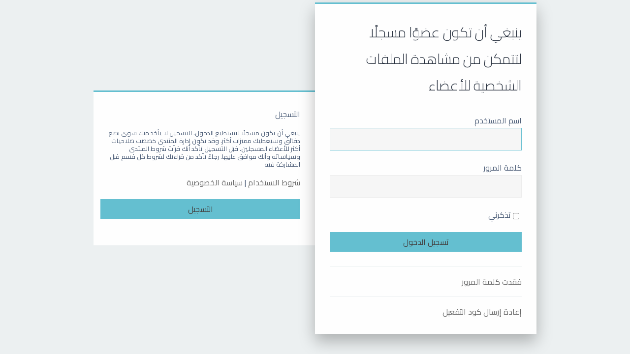

--- FILE ---
content_type: text/html; charset=UTF-8
request_url: https://arabcomics.net/phpbb3/memberlist.php?mode=viewprofile&u=26726&sid=bd5eb61391005e416b6fc959ec3af817
body_size: 3058
content:
<!DOCTYPE html>
<html dir="rtl" lang="ar">
<head>
<meta charset="utf-8" />
<meta http-equiv="X-UA-Compatible" content="IE=edge">
<meta name="viewport" content="width=device-width, initial-scale=1" />

<title>عرب كوميكس - تسجيل الدخول</title>



	<link rel="icon" href="https://arabcomics.net/phpbb3/ext/planetstyles/flightdeck/store/ArabComics_fav.png" />

<!--
	phpBB style name: Milk v2
	Based on style:   Merlin Framework (http://www.planetstyles.net)
-->

<link href="./assets/css/font-awesome.min.css?assets_version=2933" rel="stylesheet">
<link href="./styles/Milk_v2/theme/stylesheet.css?assets_version=2933" rel="stylesheet">
<link href="./styles/Milk_v2/theme/ar/stylesheet.css?assets_version=2933" rel="stylesheet">

            <style type="text/css">
			/* Color */
			/* Color */
a:hover, .navbar_footer a, .copyright_bar a, .social_links_footer a:hover span, .icon.fa-file.icon-red, a:hover .icon.fa-file.icon-red, .navigation .active-subsection a, .navigation .active-subsection a:hover, .navigation a:hover, .tabs .tab > a:hover, .tabs .activetab > a, .tabs .activetab > a:hover, a.postlink, a.postlink:visited, .navbar_in_header .badge, .button:focus .icon, .button:hover .icon, .dark_base .social_links_footer a span, .dark_base h2, .dark_base h2 a, .dark_base a:link, .dark_base a:visited, .button-secondary:focus, .button-secondary:hover, .notification_unread {color: #64BFD0;}
			/* Background Solid  */
			.pagination li a:hover, .pagination li.active span, .pagination li a:focus, .jumpbox-cat-link, .dropdown-contents > li > a:hover, a.button1:hover, input.button1:hover, a.button2:hover, input.button2:hover, input.button3:hover, a.no_avatar:hover, .jumpbox-cat-link:hover, input.button1:focus, input.button2:focus, input.button3:focus, .specialbutton, input.specialbutton, .panel .specialbutton, a.specialbutton, .scrollToTop, a.specialbutton, .dark_base .social_links_footer a:hover span, .topic_type, .grid_unread {background: #64BFD0;}
			/* Borders Dark */
			.pagination li a:hover, .pagination li.active span, .pagination li a:focus, blockquote, .codebox code, .jumpbox-cat-link, a.postlink, input.button1:focus, input.button2:focus, input.button3:focus, input.specialbutton, .inputbox:hover, .inputbox:focus, .specialbutton, a.specialbutton, .button:hover, .button:focus, .dark_base .social_links_footer a span, a.specialbutton, .dark_base .social_links_footer a:hover span {border-color: #64BFD0;}
			/* Background Gradient  */
			.headerbar, body.content_block_header_block li.header, body.content_block_header_stripe li.header:before, .scrollToTop, .no_avatar, .social_links_footer, .badge, thead tr, .sidebar_block_stripe:before, .fancy_panel:before {background: #64BFD0;}
			/* The same as above, just with some opacity */
			.headerbar_overlay_active, .grid_colour_overlay:hover {background-color: rgba(0,0,0,0.3);}			
			/* Colour Hover Light */
			.navbar_footer a:hover, .copyright_bar a:hover, a.postlink:hover, .dark_base h2 a:hover  {opacity: 0.7;}			
			/* Background Hover Light */
			a.scrollToTop:hover, input.specialbutton:hover, a.specialbutton:hover {opacity: 0.7;}
			/* Border light */
			.specialbutton:hover {opacity: 0.7;}
		</style>
	
	<link href="./styles/Milk_v2/theme/bidi.css?assets_version=2933" rel="stylesheet">


<!--[if lte IE 9]>
	<link href="./styles/Milk_v2/theme/tweaks.css?assets_version=2933" rel="stylesheet">
<![endif]-->

	
<link href="./ext/dmzx/mchat/styles/prosilver/theme/mchat.css?assets_version=2933" rel="stylesheet" media="screen">
<link href="./ext/dmzx/membertimecounter/styles/prosilver/theme/membertimecounter.css?assets_version=2933" rel="stylesheet" media="screen">
<link href="./ext/phpbb/boardannouncements/styles/all/theme/boardannouncements.css?assets_version=2933" rel="stylesheet" media="screen">
<link href="./ext/vse/abbc3/styles/all/theme/abbc3.min.css?assets_version=2933" rel="stylesheet" media="screen">


<script>
	(function(i,s,o,g,r,a,m){i['GoogleAnalyticsObject']=r;i[r]=i[r]||function(){
	(i[r].q=i[r].q||[]).push(arguments)},i[r].l=1*new Date();a=s.createElement(o),
	m=s.getElementsByTagName(o)[0];a.async=1;a.src=g;m.parentNode.insertBefore(a,m)
	})(window,document,'script','//www.google-analytics.com/analytics.js','ga');

	ga('create', 'UA-4441131-1', 'auto');
	ga('send', 'pageview');
</script>

</head>
<body id="phpbb" class="nojs notouch section-memberlist  rtl   sidebar-right-only body-layout-Fluid auth-page">


<div class="login_container">
    <div class="login_container_left">
        <div class="login_container_left_section_content fancy_panel animated fadeIn">
        	<div class="login_container_padding login_form">
                <form action="./ucp.php?mode=login&amp;sid=31d8d9cea7fe176bee71fbad596fd2d0" method="post" id="login" data-focus="username">
                    <h2 class="login-title">ينبغي أن تكون عضوًا مسجلًا لتتمكن من مشاهدة الملفات الشخصية للأعضاء</h2>
                
                    <fieldset class="fields1">
                                                <div>
                            <label for="username">اسم المستخدم</label>
                            <input type="text" tabindex="1" name="username" id="username" size="25" value="" class="inputbox" />
                        </div>
                        <div>
                            <label for="password">كلمة المرور</label>
                            <input type="password" tabindex="2" id="password" name="password" size="25" class="inputbox" autocomplete="off" />
                        </div>
                                                    <div>                    
                                <label for="autologin"><input type="checkbox" name="autologin" id="autologin" tabindex="4" /> تذكرني</label>                            
                            </div>
                                                                
                        <input type="hidden" name="redirect" value="./memberlist.php?mode=viewprofile&amp;u=26726&amp;sid=31d8d9cea7fe176bee71fbad596fd2d0" />
<input type="hidden" name="creation_time" value="1769892917" />
<input type="hidden" name="form_token" value="b6070555e2669e9f40b4f7568c4fc299a6d1dc96" />

                        <input type="hidden" name="sid" value="31d8d9cea7fe176bee71fbad596fd2d0" />

                        <input type="submit" name="login" tabindex="6" value="تسجيل الدخول" class="button2 specialbutton" />
                    </fieldset>            
                </form>
                                                	<div class="login_form_forgot_link">
						<a href="/phpbb3/app.php/user/forgot_password?sid=31d8d9cea7fe176bee71fbad596fd2d0">فقدت كلمة المرور</a>
                    </div>
                				                	<div class="login_form_forgot_link">
                    	<a href="./ucp.php?mode=resend_act&amp;sid=31d8d9cea7fe176bee71fbad596fd2d0">إعادة إرسال كود التفعيل</a>
                    </div>
                                
            </div>
        </div>
    </div>
    
	    <div class="login_container_right">
        <div class="login_container_right_section_content fancy_panel animated fadeIn"> 
			<div class="login_container_padding"> 
                <h3>التسجيل</h3>
                <p class="login_container_info">ينبغي أن تكون مسجلًا لتستطيع الدخول. التسجيل لا يأخذ منك سوى بضع دقائق وسيعطيك مميزات أكثر. وقد تكون إدارة المنتدى خصصت صلاحيات أكثر للأعضاء المسجلين. قبل التسجيل تأكد أنك قرأتَ شروط المنتدى وسياساته وأنك موافق عليها. رجاءً تأكد من قراءتك لشروط كل قسم قبل المشاركة فيه</p>
                <p><strong><a href="./ucp.php?mode=terms&amp;sid=31d8d9cea7fe176bee71fbad596fd2d0">شروط الاستخدام</a> | <a href="./ucp.php?mode=privacy&amp;sid=31d8d9cea7fe176bee71fbad596fd2d0">سياسة الخصوصية</a></strong></p>
                <p><a href="./ucp.php?mode=register&amp;sid=31d8d9cea7fe176bee71fbad596fd2d0" class="button2 specialbutton">التسجيل</a></p>
            </div> 
        </div>
    </div> 
	             

</div><!-- /.login_container -->

<script type="text/javascript">

</script>

                      
            <div>
                <a id="bottom" class="anchor" accesskey="z"></a>
                            </div>
            
            <script type="text/javascript" src="./assets/javascript/jquery-3.6.0.min.js?assets_version=2933"></script>
            
                        
            <script type="text/javascript" src="./assets/javascript/core.js?assets_version=2933"></script>
                                    
                        
            <script type="text/javascript">
// <![CDATA[
$(document).ready(function(){

$("#member").countdown({
		date: '',
		leadingZero: false,
		yearsAndMonths: true,
		htmlTemplate: "<span class='cd-online'></span> <strong>%y</strong> <span class=\"cd-online\">YEARS</span> <strong>%m</strong> <span class=\"cd-online\">MONTHS</span>	<strong>%d</strong> <span class=\"cd-online\">\u0623\u064A\u0627\u0645</span> <strong>%h</strong> <span class=\"cd-online\">\u0633\u0627\u0639\u0627\u062A</span> <strong>%i</strong> <span class=\"cd-online\">\u062F\u0642\u0627\u0626\u0642 \u0648</span> <strong>%s</strong> <span class=\"cd-online\">\u062B\u0648\u0627\u0646\u064A</span>",
		direction: "up"
	});
	});

// ]]>
</script>            
                        <script src="./styles/Milk_v2/template/forum_fn.js?assets_version=2933"></script>
<script src="./styles/prosilver/template/ajax.js?assets_version=2933"></script>
<script src="./ext/dmzx/membertimecounter/styles/prosilver/template/jquery.jcountdown.js?assets_version=2933"></script>
<script src="./ext/vse/abbc3/styles/all/template/js/abbc3.min.js?assets_version=2933"></script>

   
</body>
</html>


--- FILE ---
content_type: text/css
request_url: https://arabcomics.net/phpbb3/styles/Milk_v2/theme/bidi.css?assets_version=2933
body_size: 3896
content:
/* RTL definitions
---------------------------------------- */
@import url('https://fonts.googleapis.com/css?family=Cairo:300,400,700');
/**
* common.css
*/
body.rtl {
	font-family: 'Cairo', sans-serif;
}
.rtl h1 {
	margin-right: 0;
	margin-left: 200px;
}

.rtl p.right {
	text-align: left;
}

.rtl p.jumpbox-return {
	float: right;
}

.rtl div.rules ul {
	margin-left: 0;
	margin-right: 20px;
}

/* Main blocks
---------------------------------------- */
.rtl .icon {
	padding-right: 0;
	padding-left: 2px;
}

.rtl .logo {
	float: right;
	padding: 10px 10px 0 13px;
}

/* Site Description
--------------------------------------------- */
.rtl .site-description {
	/* float: right; */
}

.rtl .site-description h1 {
	margin-left: 0;
}

/* Round cornered boxes and backgrounds
---------------------------------------- */
.rtl .post {
	background-position: 0 0;
}

/* Horizontal lists
----------------------------------------*/
.rtl #nav-main.linklist > li {
	float: left;
}
.rtl #nav-main.linklist > li.rightside {
	float: right;
}
.rtl ul.linklist > li {
	float: right;
	margin-left: 0;
	margin-right: 7px;
}

.rtl ul.linklist > li.rightside, .rtl p.rightside, .rtl a.rightside {
	float: right;
	margin-left: 7px;
	margin-right: 0;
	text-align: right;
}

.rtl ul.leftside > li, .rtl ul.rightside > li {
	float: left;
}

.rtl ul.leftside {
	float: right;
	margin-left: 5px;
	margin-right: 0;
	text-align: right;
}

.rtl ul.rightside {
	float: left;
	margin-left: -5px;
	margin-right: 5px;
	text-align: left;
}

/* Bulletin icons for list items
----------------------------------------*/
.rtl ul.linklist.bulletin > li:before {
	padding-left: 4px;
	padding-right: 0;
}

/* Dropdown menu
---------------------------------------- */
.rtl .dropdown-container.topic-tools, .rtl .dropdown-container-left {
	float: right;
}

.rtl .dropdown li {
	text-align: right;
}

.rtl .dropdown-contents > li {
	padding-left: 15px;
	padding-right: 0;
}

.rtl .dropdown-nonscroll > li {
	padding-left: 0;
}

.rtl .dropdown li li {
	padding-left: 0;
	padding-right: 18px;
}

.rtl .dropdown-extended .header {
	text-align: right;
}

.rtl .dropdown-extended .header .header_settings, .rtl .dropdown-container-right {
	float: left;
}

.rtl .jumpbox .dropdown-contents a {
	margin-right: 0;
	margin-left: 20px;
}

/* Notifications
-----------------------------------------*/
.rtl .notification_list ul li img {
	float: right;
	margin-left: 5px;
	margin-right: 0;
}

.rtl .notification_list div.notifications {
	margin-left: 0;
	margin-right: 50px;
}

.rtl .notification_text {
	margin-left: 0;
	margin-right: 58px;
}

.rtl .notification_list p.notification-time {
	text-align: left;
}

/* Responsive breadcrumbs
----------------------------------------*/
.rtl .breadcrumbs .crumb {
	float: right;
}

/* Table styles
----------------------------------------*/
.rtl table.table1 thead th {
	padding: 0 3px 4px 0;
}

.rtl table.table1 thead th span {
	padding-left: 0;
	padding-right: 7px;
}

.rtl table.table1 tbody th {
	text-align: right;
}

/* Specific column styles */
.rtl table.table1 .name		{ text-align: right; }
.rtl table.table1 .joined	{ text-align: right; }
.rtl table.table1 .active	{ text-align: right; }
.rtl table.table1 .info		{ text-align: right; }
.rtl table.table1 thead .autocol { padding-left: 0; padding-right: 1em; }

.rtl table.table1 span.rank-img {
	float: left;
}

.rtl table.info tbody th {
	text-align: left;
}

.rtl .forumbg table.table1 {
	margin: 0 -1px -1px -2px;
}

/* Misc layout styles
---------------------------------------- */
/* column[1-2] styles are containers for two column layouts */
.rtl .column1 {
	float: right;
	clear: right;
}

.rtl .column2 {
	float: left;
	clear: left;
}

/* General classes for placing floating blocks */
.rtl .left-box {
	float: right;
	text-align: right;
}

.rtl .right-box {
	float: left;
	text-align: left;
}

.rtl dl.details dt {
	float: right;
	clear: right;
	text-align: left;
}

.rtl dl.details dd {
	margin-right: 0;
	margin-left: 0;
	padding-right: 5px;
	padding-left: 0;
	float: right;
}

*:first-child+html dl.details dd {
	margin-right: 30%;
	float: none;
}

* html dl.details dd {
	margin-right: 30%;
	float: none;
}

/* Pagination
---------------------------------------- */
.rtl .page-number {
	float: left;
}

.rtl .pagination {
	text-align: left;
	float: left;
}

.rtl .pagination > ul {
	margin-left: 0;
	margin-right: 5px;
}

/* Pagination in viewforum for multipage topics */
.rtl .row .pagination {
	background-position: 100% 50%;
	float: left;
	padding-left: 0;
	padding-right: 15px;
}

.rtl .row .pagination > ul {
	margin: 0;
}

.rtl .pagination span {
	direction: ltr;
}

.pagination li.page-jump {
	margin-left: 5px;
	margin-right: 0;
}


/* Action Bar styles
---------------------------------------- */
.rtl .action-bar .button {
	margin-right: 0;
	float: right;
}

.rtl .action-bar > .button {
	margin-left: 5px;
	float: right;
}

.rtl .action-bar .dropdown-button-control .button {
	margin-left: 5px;
}


/* Miscellaneous styles
---------------------------------------- */
.rtl .quick-links {
	margin-left: 7px;
	margin-right: 0;
}

.rtl .header-avatar span:after {
	float: left;
	padding-left: 0;
	padding-right: 2px;
}

.rtl .member-search {
	float: right;
}

/**
* links.css
*/

/* Links adjustment to correctly display an order of rtl/ltr mixed content */
.rtl a {
	direction: rtl;
	unicode-bidi: embed;
}

li.breadcrumbs span:first-child > a {
	padding-left: 0;
}

/* Notification mark read link */
.rtl .dropdown-extended a.mark_read {
	border-radius: 0 3px 3px 0;
	left: 0;
	right: auto;
}

.rtl .back2top .top {
	float: left;
	margin-left: -10px;
}

.rtl .skiplink {
	/* invisible skip link, used for accessibility  */
	left: 0;
	right: -999px;
}

.rtl a.feed-icon-forum {
	float: left;
}

/**
* content.css
*/
.rtl ul.topiclist dt, .rtl li.header dt {
	float: right;
	margin-right: 0;
	margin-left: -505px;
}

.rtl ul.topiclist.missing-column dt {
	margin-right: 0;
	margin-left: -345px;
}

.rtl ul.topiclist.two-long-columns dt {
	margin-right: 0;
	margin-left: -250px;
}

.rtl ul.topiclist.two-columns dt {
	margin-right: 0;
	margin-left: -80px;
}

.rtl ul.topiclist dt .list-inner {
	margin-right: 0;
	margin-left: 615px;
}

.rtl ul.topiclist.missing-column dt .list-inner {
	margin-right: 0;
	margin-left: 330px;
}

.rtl ul.topiclist.two-long-columns dt .list-inner {
	margin-right: 0;
	margin-left: 250px;
}

.rtl ul.topiclist.two-columns dt .list-inner {
	margin-right: 0;
	margin-left: 80px;
}

.rtl ul.topiclist dd {
	border-right-width: 0;
	border-right-style: solid;
	border-left: none;
}

.rtl ul.topiclist dfn {
	/* left: auto;
	right: -999px; */
	position: static;
	display: block;
	width: auto;
}

.rtl ul.topiclist li.row dt a.subforum {
	padding-right: 12px;
	background-position: right;
	position: static;
}

.rtl .forum-image {
	float: right;
	margin-right: 0;
	margin-left: 5px;
}

.rtl li.header dt, .rtl li.header dd {
	border-right-width: 0;
}

.rtl li.header dd {
	padding-left: 0;
	padding-right: 1px;
}

.rtl dl.row-item{
	background-position: 99.5% 50%;
	padding: 0 10px;
}

.rtl li.header dl.row-item dt .list-inner {
	/* Tweak for headers alignment when folder icon used */
	padding-right: 0;
	padding-left: 50px;
}

.rtl dl.row-item dt {
	background-position: 99.5% 95%;			/* Position of topic icon */
}

.rtl dl.row-item dt .list-inner {
	padding-left: 5px;
	padding-right: 45px;					/* Space for folder icon */
}

.rtl dl a.row-item-link {						/* topic row icon links */
	display: inline-block;
	left: auto;
	right: 0;
	margin-left: 0;
	margin-right: 2px;
}

.rtl dd.lastpost > span, .rtl ul.topiclist dd.info > span, .rtl ul.topiclist dd.time > span, .rtl dd.redirect > span, .rtl dd.moderation > span {
	padding-left: 0;
	padding-right: 5px;
}

/* Post body styles
----------------------------------------*/
.rtl .date {
	float: left;
}

.rtl .postbody, .rtl .postbody h3 {
	float: right;
}

.rtl .has-profile .postbody h3 {
	margin-right: 0;
	margin-left: 180px;
}

.rtl p.post-notice {
	padding-left: 5px;
}

.rtl p.post-notice:before {
	left: auto;
	right: 0;
}

/* Topic review panel
----------------------------------------*/
.rtl .topicreview {
	padding-right: 0;
	padding-left: 5px;
}

/* Content container styles
----------------------------------------*/
.rtl .content ul, .rtl .content ol {
	margin-right: 3em;
	margin-left: 0;
}

.rtl .signature {
	clear: right;
}

.rtl .notice {
	clear: right;
}

/* Jump to post link for now */
.rtl ul.searchresults {
	text-align: left;
}

/* BB Code styles
----------------------------------------*/
/* Quote block */
.rtl blockquote {
	margin: 0.5em 25px 0 1px;
}

.rtl blockquote blockquote {
	/* Nested quotes */
	margin: 0.5em 15px 0 1px;
}

.rtl blockquote cite {
	/* Username/source of quoter */
	margin-left: 0;
}

.rtl blockquote cite:before, .rtl .uncited:before {
	padding-left: 5px;
}

.rtl blockquote .codebox {
	margin-right: 0;
}

.rtl code {
	direction: ltr;
}

/* Attachments
----------------------------------------*/
.rtl .attachbox {
	float: right;
	margin: 5px 0 5px 5px;
	clear: right;
}

.rtl .attachbox dd {
	clear: right;
}

.rtl .attachbox p {
	clear: right;
}

.rtl .attachbox p.stats {
	clear: right;
}

/* Post poll styles
----------------------------------------*/
.rtl fieldset.polls dt {
	text-align: right;
	float: right;
	border-left: none;
}

.rtl fieldset.polls dd {
	float: right;
	border-right: none;
	margin-right: 0;
}

.rtl fieldset.polls dd div {
	text-align: left;
}

.rtl .pollbar1, .rtl .pollbar2, .rtl .pollbar3, .rtl .pollbar4, .rtl .pollbar5 {
	border-left-width: 1px;
	border-left-style: solid;
	border-right: none;
}

/* Poster profile block
----------------------------------------*/
.rtl .postprofile {
	border-width: 0 1px 0 0;
	float: right;
/*	text-align: right; */
}

.rtl .pm .postprofile {
	border-right-width: 1px;
	border-right-style: solid;
	border-left: none;
}

.rtl .postprofile dd, .rtl .postprofile dt {
	margin-left: 0;
	margin-right: 8px;
}

.rtl .postprofile .avatar {
}

.rtl .online {
	background-position: 0 0;
}

.rtl dl.pmlist dd {
	margin-right: 61% !important;
	margin-left: 0 !important;
}

/**
* buttons.css
*/

.rtl .caret {
	border-right: 1px solid;
	border-right-color: inherit;
	border-left: none;
	right: 6px;
}



/* Post control buttons
--------------------------------------------- */
.rtl .post-buttons {
	float: left;
}

.rtl .has-profile .post-buttons {
	left: 0;
	right: auto;
}

.rtl .post-buttons li {
	float: right;
}

/* Poster contact icons
 ----------------------------------------*/
.rtl .contact-icons a {
	border-left-width: 1px;
	border-left-style: dotted;
	border-right: none;
	float: right;
}

.rtl .contact-icons .last-cell {
	border-left: none;
}

/**
* cp.css
*/
/* Control Panel Styles
---------------------------------------- */


/* Main CP box
----------------------------------------*/
.rtl .cp-menu {
	float: right;
}

.rtl .cp-main {
	float: right;
}

.rtl .cp-main .panel ol {
	margin-right: 2em;
	margin-left: 0;
}

.rtl .cp-main .buttons {
	margin-right: 0;
	margin-left: 0;
}

.tabs-container h2 {
	float: right;
}

/* CP tabbed menu
----------------------------------------*/
.rtl .tabs {
	margin-left: 0;
	margin-right: 7px;
}

.rtl .tabs .tab {
	float: right;
}

.rtl .tabs .tab > a {
	margin-left: 1px;
	margin-right: 0;
}

/* Mini tabbed menu used in MCP
----------------------------------------*/
.rtl .minitabs {
	float: left;
	margin-right: 0;
	margin-left: 7px;
}

.rtl .minitabs .tab {
	float: left;
}

.rtl .minitabs .tab > a {
	margin-right: 2px;
	margin-left: 0;
}

/* Responsive tabs
----------------------------------------*/
.rtl .tabs .dropdown {
	margin-left: -2px;
}

.rtl .tabs .dropdown li {
	text-align: left;
}

.rtl .minitabs .dropdown {
	margin-left: -4px;
}

.rtl .minitabs .dropdown li {
	text-align: right;
}

/* Responsive *CP navigation
----------------------------------------*/
@media only screen and (max-width: 900px), only screen and (max-device-width: 900px)
{
	.rtl .cp-menu, .rtl .navigation, .rtl .cp-main {
		float: none;
	}
}

/* UCP navigation menu
----------------------------------------*/

/* Preferences pane layout
----------------------------------------*/
.rtl .cp-main h2 {
	margin-left: 0;
	margin-right: 10px;
}

/* Friends list */
.rtl .cp-mini {
	margin: 10px 5px 10px 15px;
}

/* PM Styles
----------------------------------------*/

/* PM panel adjustments */
.rtl .reply-all a.right {
	background-position: 5% 60%;
}

.rtl .reply-all a.right:hover {
	background-position: 3% 60%;
}

.rtl .reply-all {
	padding-left: 5px;
}

/* Defined rules list for PM options */
.rtl ol.def-rules {
	padding-right: 0;
}

/* PM marking colours */
.rtl .pm-legend {
	border-right-width: 10px;
	border-right-style: solid;
	border-left-width: 0;
	padding-left: 0;
	padding-right: 3px;
}

/* Avatar gallery */
.rtl .gallery label {
	float: right;
}

/* Responsive *CP navigation
----------------------------------------*/
@media only screen and (max-width: 900px), only screen and (max-device-width: 900px)
{
	.rtl .cp-menu, .rtl .navigation, .rtl .cp-main {
		float: none;
	}
}

/**
* forms.css
*/

/* General form styles
----------------------------------------*/

.rtl option {
	padding-right: 0;
	padding-left: 1em;
}

.rtl label {
	padding-right: 0;
	padding-left: 5px;
}

/* Definition list layout for forms
---------------------------------------- */
.rtl fieldset dt {
	float: right;
	text-align: right;
}

.rtl fieldset dd {
	margin-left: 0;
	margin-right: 41%;
}

/* Specific layout 1 */
.rtl fieldset.fields1 dt {
	border-left-width: 0;
	border-right-width: 1px;
}

.rtl fieldset.fields1 dd {
	margin-right: 15em;
	margin-left: 0;
	border-right-width: 0;
	border-left-width: 1px;
}

/* Specific layout 2 */
.rtl fieldset.fields2 dt {
	border-right-width: 1px;
	border-left-width: 0;
}

.rtl fieldset.fields2 dd {
	margin-right: 16em;
	margin-left: 0;
	border-left-width: 1px;
	border-right-width: 0;
}

/* Form elements */
.rtl dt label {
	text-align: right;
}

.rtl dd input, .rtl dd textarea {
	margin-left: 3px;
	margin-right: 0;
}

/* Quick-login on index page */
.rtl fieldset.quick-login input.inputbox {
	margin-left: 5px;
	margin-right: 0;
}

.rtl fieldset.quick-login label {
	padding-left: 2px;
	padding-right: 0;
}

/* Display options on viewtopic/viewforum pages  */
.rtl fieldset.display-options label {
	padding-left: 2px;
	padding-right: 0;
}

.rtl .dropdown fieldset.display-options label {
	text-align: left;
}

/* Display actions for ucp and mcp pages */
.rtl fieldset.display-actions {
	text-align: left;
	padding-left: 1em;
	padding-right: 0;
}

.rtl fieldset.display-actions label {
	padding-left: 2px;
	padding-right: 0;
}

/* MCP forum selection*/
.rtl fieldset.forum-selection {
	float: left;
}

.rtl fieldset.forum-selection2 {
	float: left;
}

/* Posting page styles
----------------------------------------*/

/* Emoticons panel */
.rtl .smiley-box {
	float: left;
}

/* Search box
---------------------------------------- */

/* Topic and forum Search */
.rtl .search-box {
	float: right;
}

.rtl .search-box .inputbox {
	border-left-width: 0;
	border-right-width: 1px;
	border-radius: 0 4px 4px 0;
	float: right;
	padding: 3px;
}

.rtl .button-search,
.button-search-end {
	float: right;
}

.rtl .button-search-end {
	border-radius: 4px 0 0 4px;
	border-left-width: 1px;
	border-right-width: 0;
}

.rtl .search-header .button-search-end {
	border: 0;
	border-radius: 4px 0 0 4px;
}

.rtl .search-header {
	float: left;
	margin-right: 0;
	margin-left: 5px;
}

/* Form button styles
---------------------------------------- */

/** Reference: Bug #27155 */
.rtl .wrap, .rtl .headerbar, .rtl .site-description, .rtl .navbar {
	position: relative;
}

/**
* plupload.css
*/

.rtl .attach-controls {
	float: left;
}

/**
* responsive.css
*/
@media only screen and (max-width: 700px), only screen and (max-device-width: 700px)
{
	/* .topiclist lists
	----------------------------------------*/
	.rtl ul.topiclist li.header dt, .rtl ul.topiclist li.header dt .list-inner {
		margin-left: 0 !important;
		padding-left: 0;
	}

	.rtl ul.topiclist dt, .rtl ul.topiclist dt .list-inner,
	.rtl ul.topiclist.missing-column dt, .rtl ul.topiclist.missing-column dt .list-inner,
	.rtl ul.topiclist.two-long-columns dt, .rtl ul.topiclist.two-long-columns dt .list-inner,
	.rtl ul.topiclist.two-columns dt, .rtl ul.topiclist.two-columns dt .list-inner {
		margin-left: 0;
	}

	.rtl ul.topiclist dt .list-inner.with-mark {
		padding-left: 34px;
	}

	/* Forums and topics lists
	----------------------------------------*/
	.rtl ul.topiclist.forums dt {
		margin-left: -250px;
	}
	.rtl ul.topiclist.forums dt .list-inner {
		margin-left: 250px;
	}

	.rtl ul.topiclist dd.mark {
		left: 5px;
		right: auto;
		text-align: right;
	}

	.rtl table.responsive.show-header thead, .rtl table.responsive.show-header th:first-child {
		text-align: right !important;
	}

	.rtl table.responsive td {
		text-align: right !important;
	}

	/* User profile
	----------------------------------------*/
	.rtl .column1, .rtl .column2, .rtl .left-box.profile-details {
		float: none;
	}

	/* Post
	----------------------------------------*/
	.rtl .postprofile, .rtl .postbody, .rtl .search .postbody {
		float: none;
	}

	.rtl .post .postprofile {
		border-width: 0 0 1px 0;
	}

	.rtl .postprofile dt, .rtl .postprofile dd.profile-rank, .rtl .search .postprofile dd {
		margin: 0;
	}

	.rtl .postprofile .avatar {
		margin-left: 5px;
		margin-right: 0;
	}

	.rtl .has-profile .post-buttons {
		left: 20px;
	}

	/* Forms
	----------------------------------------*/
	.rtl fieldset dt, .rtl fieldset.fields1 dt, .rtl fieldset.fields2 dt {
		float: none;
	}

	.rtl fieldset dd, .rtl fieldset.fields1 dd, .rtl fieldset.fields2 dd {
		margin-right: 20px;
	}
}

@media only screen and (max-width: 550px), only screen and (max-device-width: 550px)
{
	/* .topiclist lists
	----------------------------------------*/
	.rtl ul.topiclist.forums dt {
		margin-left: 0;
	}

	.rtl ul.topiclist.forums dt .list-inner {
		margin-left: 0;
	}
}

@media only screen and (max-width: 500px), only screen and (max-device-width: 500px)
{
	.rtl dl.details dt, .rtl dl.details dd {
		float: none;
		text-align: right;
	}

	.rtl dl.details dd {
		margin-left: 0;
		margin-right: 20px;
	}

	.captcha-panel dd.captcha {
		margin-right: 0;
	}

	.rtl p.responsive-center {
		float: none;
		text-align: center;
		margin-bottom: 5px;
	}
}

.header-avatar .username-coloured {
    color: #fff !important;
    margin: 0 5px 0 3px;
}
a:hover {
	text-decoration: none;
	visibility: 0.9;
}
.username-coloured {
		text-transform: capitalize;
}
.dropdown-contents a {
		color: #000;
}
.dropdown-contents > li > a:hover {
    color: #333;
}
body.content_block_header_block li.header dt, body.content_block_header_block li.header dd {
	color: #222;
}
body.content_block_header_block .forumbg .header a, body.content_block_header_block .forabg .header a, th a {
	color: #222;
}
.stat-block.birthday-list a.username-coloured {
	color: #333 !important;
}
.content_block_header_block ul.topiclist li.header {
	padding: 0 15px;
}
dd.posts, dd.topics, dd.views {
	font-size: 1em;
}
.postprofile {
	text-align: right;
}
